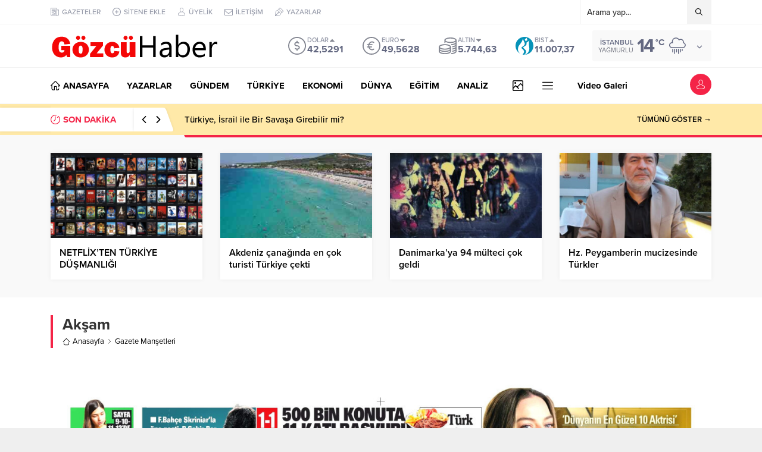

--- FILE ---
content_type: text/html; charset=UTF-8
request_url: https://gozcuhaber.com/wp-admin/admin-ajax.php
body_size: -250
content:
{"time":1765131832000}